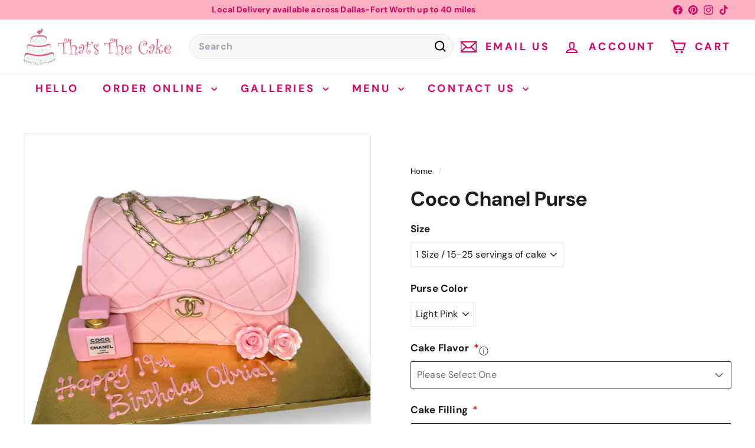

--- FILE ---
content_type: text/css
request_url: https://thatsthecake.com/cdn/shop/t/43/assets/custom.css?v=168648232512616325391757588892
body_size: -620
content:
.site-header__element--sub[data-type="email"] {
    margin-top: 50px;
}